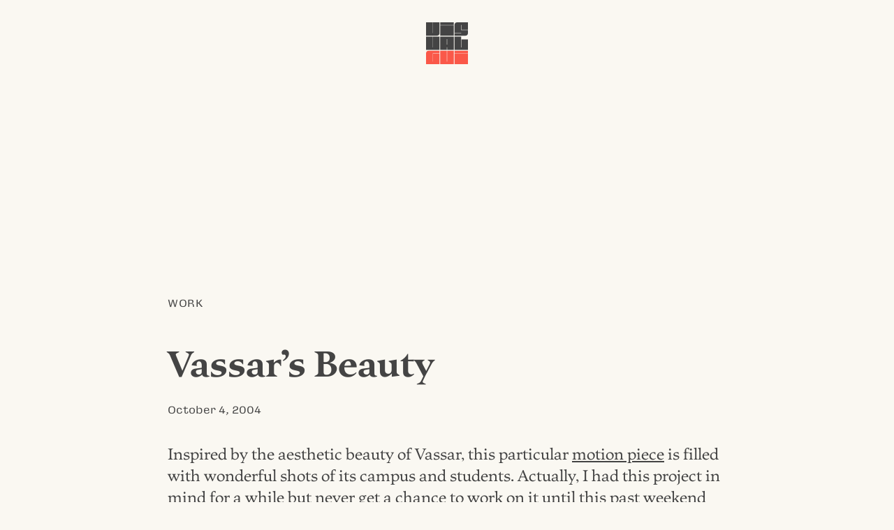

--- FILE ---
content_type: text/html; charset=UTF-8
request_url: https://visualgui.com/2004/10/04/vassars-beauty/
body_size: 2931
content:
<!DOCTYPE html>
<html lang="en">
<head>
	<meta charset="utf-8">
	<title>Vassar&#8217;s Beauty |  VISUALGUI</title>
	<meta name="viewport" content="width=device-width">
	<meta name="author" content="Donny Truong">
	<meta name="copyright" content="visualgui.com">
	<meta name="description" content="Donny Truong’s personal blog since 2003">
	<link rel="alternate" type="application/rss+xml" title="human-readable label" href="https://www.visualgui.com/feed/">
<link rel="stylesheet" href="https://visualgui.com/wp-content/themes/visualgui2025/style.css?ver=2025.16">
</head>	

<body>	
<header role="banner" class="wrapper">
<a href="/">		 	
	<svg xmlns="http://www.w3.org/2000/svg" viewBox="0 0 1000 1000" class="logo" width="60">
		<title>VISUALGUI</title>
			<path class="v" d="M0,0H158V258.14h2.81c2.42,0,3.62-3.41,3.62-7.26V0h158V257.28c0,37.55-21.3,62.73-59.9,62.73H0Z"/>
			<rect class="i" x="338.84" y="70.52" width="322.33" height="249.65"/>
			<rect class="dot" x="338.84" width="322.33" height="63.83"/>
			<path class="s" d="M679.6,256.43H838.39c2.41,0,3.62-2.56,3.62-5.55V249.6H679.6V62.72C679.6,25.17,702.51,0,740.7,0H1000V180.91H844V61.44H841.2c-2.41,0-3.61,3.84-3.61,7.68V187.74H1000v69.54c0,37.55-21.71,62.73-59.9,62.73H679.6Z"/>
			<path class="u" d="M0,340H158V598.56h6.43V340h158V660H0Z"/>
			<path class="a" d="M503.44,596H497v64h-158V340H661.4V660h-158ZM497,534.13h6.43V401.44H497Z"/>
			<path class="l" d="M679.6,340h158V598.13H844V410.4h156V660H679.6Z"/>

			<path class="g" d="M0,1000V742.72C0,705.17,21.71,680,59.9,680H322.41v63.57h-158c-4.42,0-6.43,3.84-6.43,7.68V938.13h6.43V750.4h158V1000Z"/>
			<path class="u2" d="M339.05,680H497V938.56h6.43V680H661.36v320H339.05Z"/>
			<rect class="i2" x="679.67" y="750.35" width="320.33" height="249.65"/>
			<rect class="dot2" x="679.67" y="679.83" width="320.33" height="63.83"/>
	</svg>
</a>		 		
</header>
	
	
 		


<main class="wrapper">
		
		<article id="post-270">
			
			<div class="category">
				<a href="https://visualgui.com/category/work/" rel="category tag">Work</a> 
			</div><!--meta-->
				
				<h1 class="article-title">Vassar&#8217;s Beauty</h1>
				
			<div class="meta">
				<a href="https://visualgui.com/2004/10/04/vassars-beauty/" title="Bookmark this post" rel="bookmark"><time datetime="2004-10-04">October 4, 2004</time></a> 
			</div><!--meta-->
					
					
					<div class="content">
					<p>Inspired by the aesthetic beauty of Vassar, this particular <a href="http://www.visualgui.com/motion/vassar.html">motion piece</a> is filled with wonderful shots of its campus and students. Actually, I had this project in mind for a while but never get a chance to work on it until this past weekend and it only took me a few hours. I felt in love with the campus the first time I came for my job interview.  Watch the slideshow and you&#8217;ll see why. Make sure to crank up your speakers. I don&#8217;t care if your boss is standing right next to you.</p>
<p>Disclaimer! Even though the piece is about Vassar, it has nothing to do with work.  It&#8217;s only for my personal entertainment purpose but if you are considering going to Vassar, you might want to check it out. All images are used with permission from Vassar. Music produced by Tomoyasu Hotei, courtesy of IRc2 Corp. and Toshiba-EMI Ltd.  </p>
					</div><!--content-->
					
					
			<div class="meta">
				<a href="https://visualgui.com/2004/10/04/vassars-beauty/" title="Share this post" rel="nofollow">Share</a> |
				<a href="/2022/03/07/thank-you-for-your-support-2/" title="Support this blog" rel="nofollow">Support</a>
							</div><!--meta-->
						
		</article>
		

		
	
			
</main>

<div class="grid wrapper">
<nav aria-label="Main">
	<h1 id="latest-posts"><a href="#latest-posts" title="Permalink" rel="bookmark">Latest Posts</a></h1>
			 <ul>
				 <li><a href="https://visualgui.com/2025/11/06/quoc-bao-pham-hoai-nam-nhung-khuc-hat-voi-nam-2/">Quốc Bảo & Phạm Hoài Nam: Những khúc hát với Nam</a> </li> <li><a href="https://visualgui.com/2025/11/05/gucci-mane-episodes/">Gucci Mane: Episodes</a> </li> <li><a href="https://visualgui.com/2025/11/05/no-skiing-this-season/">No Skiing This Season</a> </li> <li><a href="https://visualgui.com/2025/11/04/surgery-or-not/">Surgery or Not</a> </li> <li><a href="https://visualgui.com/2025/11/04/general-and-special-elections-in-virginia/">General and Special Elections in Virginia</a> </li> <li><a href="https://visualgui.com/2025/11/03/pham-hoai-nam-hat-loi-nao-nho/">Phạm Hoài Nam: Hát lời nào nhớ</a> </li> <li><a href="https://visualgui.com/2025/11/02/tipping/">Tipping</a> </li> <li><a href="https://visualgui.com/2025/10/31/alice-phoebe-lou-oblivion/">Alice Phoebe Lou: Oblivion</a> </li> <li><a href="https://visualgui.com/2025/10/30/lily-allen-west-end-girl/">Lily Allen: West End Girl</a> </li> <li><a href="https://visualgui.com/2025/10/29/body-by-mother-mother/">“Body” by Mother Mother</a> </li> 	 	</ul>
</nav>
<aside>
	<h1><a href="https://visualgui.com/#support" title="Permalink" rel="bookmark">Support</a></h1>
	<p>I have been pouring my heart and soul out on this blog for almost two decades. If you enjoy reading it, please consider <a href="/2022/03/07/thank-you-for-your-support-2/">supporting my efforts</a>.</p>
	
	<h1><a href="https://visualgui.com/#disclaimer" title="Permalink" rel="bookmark">Disclaimer</a></h1>
	<p>Opinions expressed on this personal blog are my own. My views do not represent those of institutions or organizations I may or may not be associated with.</p>
	<!--
	<h1><a href="https://visualgui.com/#feeds" title="Permalink" rel="bookmark">Feeds</</h1>
	<ul>
	<li><a href="/wp-json/"><abbr title="JavaScript Object Notation">JSON</abbr>: All</a></li>
	<li><a href="/feed/"><abbr title="Rich Site Summary">RSS</abbr>: All</a></li>
	<li><a href="/tag/en/feed/"><abbr title="Rich Site Summary">RSS</abbr>: English Only</a></li>
	<li><a href="/tag/vi/feed/"><abbr title="Rich Site Summary">RSS</abbr>: Vietnamese Only</a></li>
	</ul>
-->
</aside>	
	

</div><!--grid-->


<!--<div class="wrapper">-->
	<div id="contact"><a href="/cdn-cgi/l/email-protection#8febe0e1e1f6ebe6e8e6fbeee3cfe8e2eee6e3a1ece0e2">Contact</a></div>
<!--</div>-->




<footer role="contentinfo" id="footer">
	<p>© <!--4/8/2003--><a href="/2003/04/08/visualgui-com/">2003</a> – 2025 <a href="https://donnytruong.com/">Donny Trương</a>. All rights reserved. 
	<a href="/2018/05/18/gdpr-compliance/">No tracking</a>.</p>	
</footer><!--/contentinfo-->
 
	

<script data-cfasync="false" src="/cdn-cgi/scripts/5c5dd728/cloudflare-static/email-decode.min.js"></script><script defer src="https://static.cloudflareinsights.com/beacon.min.js/vcd15cbe7772f49c399c6a5babf22c1241717689176015" integrity="sha512-ZpsOmlRQV6y907TI0dKBHq9Md29nnaEIPlkf84rnaERnq6zvWvPUqr2ft8M1aS28oN72PdrCzSjY4U6VaAw1EQ==" data-cf-beacon='{"version":"2024.11.0","token":"785c886d80d646418ab2cfa32ef77d59","r":1,"server_timing":{"name":{"cfCacheStatus":true,"cfEdge":true,"cfExtPri":true,"cfL4":true,"cfOrigin":true,"cfSpeedBrain":true},"location_startswith":null}}' crossorigin="anonymous"></script>
</body>
</html>
<!-- Dynamic page generated in 0.056 seconds. -->
<!-- Cached page generated by WP-Super-Cache on 2025-11-06 11:16:03 -->

<!-- super cache -->